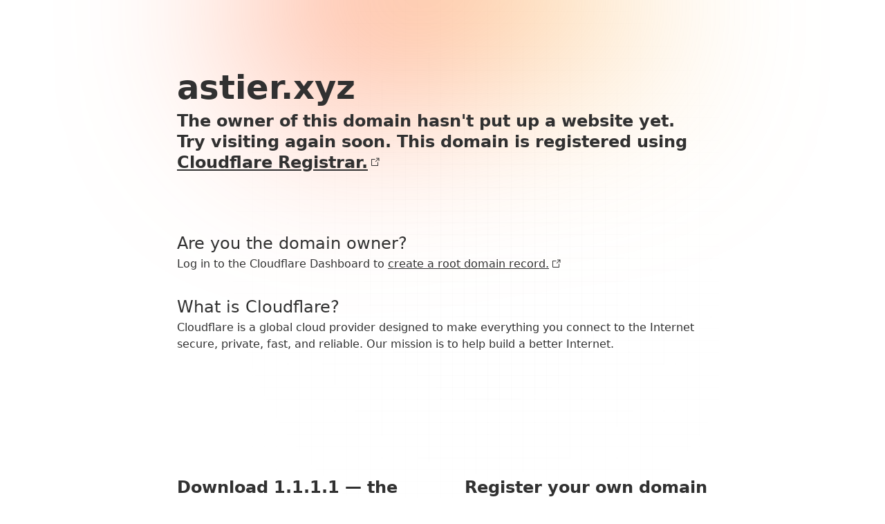

--- FILE ---
content_type: text/html;charset=UTF-8
request_url: https://astier.xyz/
body_size: 1980
content:
<!DOCTYPE html>
<html lang="en">
  <head>
    <meta charset="UTF-8" />
    <meta name="viewport" content="width=device-width, initial-scale=1.0" />
    <title>Cloudflare</title>
    <link rel="stylesheet" href="style.css" />
  </head>
  <body>
    <main>
      <header>
        <h1><span id="domain-name"></span></h1>
        <h2>
          The owner of this domain hasn't put up a website yet. Try visiting
          again soon. This domain is registered using
          <a
            href="https://www.cloudflare.com/products/registrar/"
            target="_blank"
            >Cloudflare Registrar.
            <svg
              width="16"
              height="16"
              viewBox="0 0 16 16"
              fill="none"
              xmlns="http://www.w3.org/2000/svg"
            >
              <path
                d="M9.99575 1.53249L10.0042 2.53249L12.783 2.50999L8.6465 6.64649L9.3535 7.35349L13.49 3.21699L13.4675 5.99574L14.4675 6.00424L14.5042 1.49574L9.99575 1.53249Z"
                fill="currentColor"
              />
              <path
                d="M12 12H4V3.99999H8.5V2.99999H3.5L3 3.49999V12.5L3.5 13H12.5L13 12.5V7.49999H12V12Z"
                fill="currentColor"
              />
            </svg>
          </a>
        </h2>
      </header>

      <h3>Are you the domain owner?</h3>

      <section>
        <p>
          Log in to the Cloudflare Dashboard to
          <a
            href="https://developers.cloudflare.com/dns/manage-dns-records/how-to/create-root-domain/"
            target="_blank"
            >create a root domain record.
            <svg
              width="16"
              height="16"
              viewBox="0 0 16 16"
              fill="none"
              xmlns="http://www.w3.org/2000/svg"
            >
              <path
                d="M9.99575 1.53249L10.0042 2.53249L12.783 2.50999L8.6465 6.64649L9.3535 7.35349L13.49 3.21699L13.4675 5.99574L14.4675 6.00424L14.5042 1.49574L9.99575 1.53249Z"
                fill="currentColor"
              />
              <path
                d="M12 12H4V3.99999H8.5V2.99999H3.5L3 3.49999V12.5L3.5 13H12.5L13 12.5V7.49999H12V12Z"
                fill="currentColor"
              />
            </svg>
          </a>
        </p>
      </section>

      <h3>What is Cloudflare?</h3>

      <section>
        <p>
          Cloudflare is a global cloud provider designed to make everything you
          connect to the Internet secure, private, fast, and reliable. Our
          mission is to help build a better Internet.
        </p>
      </section>

      <section class="promotional-cards">
        <a href="https://1.1.1.1/" target="_blank">
          <section>
            <h2>
              Download 1.1.1.1 — the free app that makes your Internet safer.
            </h2>
            <p>
              Protect your traffic and speed up your connection on all your
              devices.
            </p>
          </section>
        </a>
        <a
          href="https://www.cloudflare.com/products/registrar/"
          target="_blank"
        >
          <section>
            <h2>
              Register your own domain name for the lowest cost, every time.
            </h2>
            <p>
              Cloudflare Registrar charges wholesale prices, without sneaky
              markups.
            </p>
          </section>
        </a>
      </section>
      <div class="animation_wrapper">
        <div class="animation animation_center"></div>
        <div class="animation animation_left"></div>
        <div class="animation animation_right"></div>
      </div>
    </main>
    <footer>
      <div class="footer-border">
        <div class="footer-left">
          <svg
            width="80"
            height="2"
            fill="none"
            xmlns="http://www.w3.org/2000/svg"
          >
            <mask
              id="b"
              style="mask-type: alpha"
              maskUnits="userSpaceOnUse"
              x="0"
              y="0"
              width="80"
              height="2"
            >
              <path fill="url(#a)" d="M0 0h80v2H0z" />
            </mask>
            <g mask="url(#b)">
              <path class="bottom" d="M0 1h80v1H0z" />
              <path class="top" d="M0 0h80v1H0z" />
            </g>
            <defs>
              <linearGradient
                id="a"
                x1="80"
                y1="2.00005"
                x2="0"
                y2="2.00005"
                gradientUnits="userSpaceOnUse"
              >
                <stop stop-color="#fff" />
                <stop offset="1" stop-color="#fff" stop-opacity="0" />
              </linearGradient>
            </defs>
          </svg>
        </div>
        <div class="footer-center">
          <svg
            width="100%"
            height="2"
            fill="none"
            xmlns="http://www.w3.org/2000/svg"
          >
            <path class="bottom" d="M0 1h640v1H0z" />
            <path class="top" d="M0 0h640v1H0z" />
          </svg>
        </div>
        <div class="border-right">
          <svg
            width="80"
            height="2"
            viewBox="0 0 80 2"
            fill="none"
            xmlns="http://www.w3.org/2000/svg"
          >
            <mask
              id="mask0_218_1790"
              style="mask-type: alpha"
              maskUnits="userSpaceOnUse"
              x="0"
              y="0"
              width="80"
              height="2"
            >
              <rect width="80" height="2" fill="url(#paint0_linear_218_1790)" />
            </mask>
            <g mask="url(#mask0_218_1790)">
              <rect y="1" width="80" height="1" class="bottom" />
              <rect width="80" height="1" class="top" />
            </g>
            <defs>
              <linearGradient
                id="paint0_linear_218_1790"
                x1="80"
                y1="2.00005"
                x2="0"
                y2="2.00005"
                gradientUnits="userSpaceOnUse"
              >
                <stop stop-color="white" stop-opacity="0" />
                <stop offset="1" stop-color="white" />
              </linearGradient>
            </defs>
          </svg>
        </div>
      </div>
      <p>
        Performance & Security by
        <a href="https://cloudflare.com" target="_blank">Cloudflare</a>
      </p>
    </footer>
    <script type="87ffb3017760740fe93b37a1-text/javascript">
      const subDomainName = (selector) => {
        const domainNameElement = document.getElementById(selector);
        if (!domainNameElement) {
          return;
        }
        const host = window.location.host.includes("cloudflareregistrar.com")
          ? "This domain is not setup yet."
          : window.location.host;
        domainNameElement.innerText = host;
      };
      subDomainName("domain-name");
    </script>
  <script type="87ffb3017760740fe93b37a1-text/javascript">(function(){function c(){var b=a.contentDocument||a.contentWindow.document;if(b){var d=b.createElement('script');d.innerHTML="window.__CF$cv$params={r:'9c1d5dc12e358cc1',t:'MTc2OTA2NzIzOC4wMDAwMDA='};var a=document.createElement('script');a.nonce='';a.src='/cdn-cgi/challenge-platform/scripts/jsd/main.js';document.getElementsByTagName('head')[0].appendChild(a);";b.getElementsByTagName('head')[0].appendChild(d)}}if(document.body){var a=document.createElement('iframe');a.height=1;a.width=1;a.style.position='absolute';a.style.top=0;a.style.left=0;a.style.border='none';a.style.visibility='hidden';document.body.appendChild(a);if('loading'!==document.readyState)c();else if(window.addEventListener)document.addEventListener('DOMContentLoaded',c);else{var e=document.onreadystatechange||function(){};document.onreadystatechange=function(b){e(b);'loading'!==document.readyState&&(document.onreadystatechange=e,c())}}}})();</script><foreignObject><script src="/cdn-cgi/scripts/7d0fa10a/cloudflare-static/rocket-loader.min.js" data-cf-settings="87ffb3017760740fe93b37a1-|49" defer></script></foreignObject></body>
</html>
